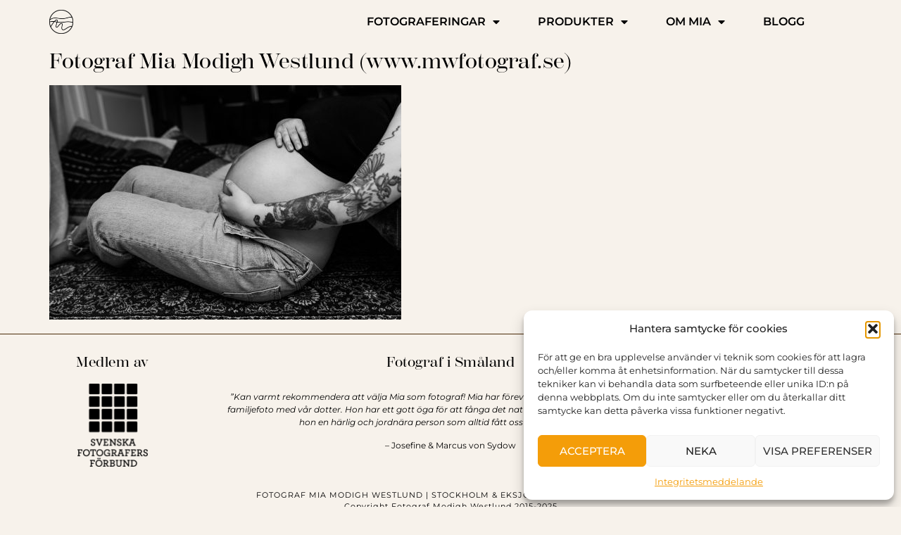

--- FILE ---
content_type: text/css
request_url: https://mwfotograf.se/wp-content/uploads/elementor/css/post-6807.css?ver=1764799180
body_size: 739
content:
.elementor-kit-6807{--e-global-color-primary:#454718;--e-global-color-secondary:#F7F2EB;--e-global-color-text:#000000;--e-global-color-accent:#FFFFFF;--e-global-color-b658993:#F49D09;--e-global-color-6e31644:#4C2B08;--e-global-typography-primary-font-family:"scotch-display";--e-global-typography-primary-font-size:30px;--e-global-typography-primary-font-weight:500;--e-global-typography-primary-letter-spacing:0.5px;--e-global-typography-secondary-font-family:"scotch-display";--e-global-typography-secondary-font-size:20px;--e-global-typography-secondary-font-weight:500;--e-global-typography-secondary-letter-spacing:0.5px;--e-global-typography-text-font-family:"Montserrat";--e-global-typography-text-font-size:15px;--e-global-typography-accent-font-family:"Montserrat";--e-global-typography-accent-font-size:16px;--e-global-typography-accent-font-weight:600;--e-global-typography-accent-text-transform:uppercase;background-color:var( --e-global-color-secondary );color:var( --e-global-color-text );font-family:"Montserrat", Sans-serif;font-size:15px;}.elementor-kit-6807 button,.elementor-kit-6807 input[type="button"],.elementor-kit-6807 input[type="submit"],.elementor-kit-6807 .elementor-button{background-color:var( --e-global-color-primary );font-family:var( --e-global-typography-accent-font-family ), Sans-serif;font-size:var( --e-global-typography-accent-font-size );font-weight:var( --e-global-typography-accent-font-weight );text-transform:var( --e-global-typography-accent-text-transform );color:#FFFFFF;}.elementor-kit-6807 button:hover,.elementor-kit-6807 button:focus,.elementor-kit-6807 input[type="button"]:hover,.elementor-kit-6807 input[type="button"]:focus,.elementor-kit-6807 input[type="submit"]:hover,.elementor-kit-6807 input[type="submit"]:focus,.elementor-kit-6807 .elementor-button:hover,.elementor-kit-6807 .elementor-button:focus{background-color:var( --e-global-color-primary );color:#FFFFFF;}.elementor-kit-6807 e-page-transition{background-color:#F49D09;}.elementor-kit-6807 a{color:var( --e-global-color-text );font-family:var( --e-global-typography-text-font-family ), Sans-serif;font-size:var( --e-global-typography-text-font-size );}.elementor-kit-6807 a:hover{color:var( --e-global-color-accent );font-family:var( --e-global-typography-text-font-family ), Sans-serif;font-size:var( --e-global-typography-text-font-size );}.elementor-kit-6807 h1{color:var( --e-global-color-text );font-family:var( --e-global-typography-primary-font-family ), Sans-serif;font-size:var( --e-global-typography-primary-font-size );font-weight:var( --e-global-typography-primary-font-weight );letter-spacing:var( --e-global-typography-primary-letter-spacing );}.elementor-kit-6807 h2{color:var( --e-global-color-text );font-family:var( --e-global-typography-secondary-font-family ), Sans-serif;font-size:var( --e-global-typography-secondary-font-size );font-weight:var( --e-global-typography-secondary-font-weight );letter-spacing:var( --e-global-typography-secondary-letter-spacing );}.elementor-kit-6807 h3{color:var( --e-global-color-text );font-family:var( --e-global-typography-secondary-font-family ), Sans-serif;font-size:var( --e-global-typography-secondary-font-size );font-weight:var( --e-global-typography-secondary-font-weight );letter-spacing:var( --e-global-typography-secondary-letter-spacing );}.elementor-kit-6807 h4{color:var( --e-global-color-text );font-family:var( --e-global-typography-secondary-font-family ), Sans-serif;font-size:var( --e-global-typography-secondary-font-size );font-weight:var( --e-global-typography-secondary-font-weight );letter-spacing:var( --e-global-typography-secondary-letter-spacing );}.elementor-kit-6807 h5{color:var( --e-global-color-text );font-family:var( --e-global-typography-secondary-font-family ), Sans-serif;font-size:var( --e-global-typography-secondary-font-size );font-weight:var( --e-global-typography-secondary-font-weight );letter-spacing:var( --e-global-typography-secondary-letter-spacing );}.elementor-kit-6807 h6{color:var( --e-global-color-text );font-family:var( --e-global-typography-secondary-font-family ), Sans-serif;font-size:var( --e-global-typography-secondary-font-size );font-weight:var( --e-global-typography-secondary-font-weight );letter-spacing:var( --e-global-typography-secondary-letter-spacing );}.elementor-kit-6807 label{color:var( --e-global-color-text );font-family:var( --e-global-typography-text-font-family ), Sans-serif;font-size:var( --e-global-typography-text-font-size );}.elementor-kit-6807 input:not([type="button"]):not([type="submit"]),.elementor-kit-6807 textarea,.elementor-kit-6807 .elementor-field-textual{font-family:var( --e-global-typography-text-font-family ), Sans-serif;font-size:var( --e-global-typography-text-font-size );color:#000000;}.elementor-section.elementor-section-boxed > .elementor-container{max-width:1140px;}.e-con{--container-max-width:1140px;}.elementor-widget:not(:last-child){margin-block-end:20px;}.elementor-element{--widgets-spacing:20px 20px;--widgets-spacing-row:20px;--widgets-spacing-column:20px;}{}h1.entry-title{display:var(--page-title-display);}@media(max-width:1024px){.elementor-kit-6807 a{font-size:var( --e-global-typography-text-font-size );}.elementor-kit-6807 a:hover{font-size:var( --e-global-typography-text-font-size );}.elementor-kit-6807 h1{font-size:var( --e-global-typography-primary-font-size );letter-spacing:var( --e-global-typography-primary-letter-spacing );}.elementor-kit-6807 h2{font-size:var( --e-global-typography-secondary-font-size );letter-spacing:var( --e-global-typography-secondary-letter-spacing );}.elementor-kit-6807 h3{font-size:var( --e-global-typography-secondary-font-size );letter-spacing:var( --e-global-typography-secondary-letter-spacing );}.elementor-kit-6807 h4{font-size:var( --e-global-typography-secondary-font-size );letter-spacing:var( --e-global-typography-secondary-letter-spacing );}.elementor-kit-6807 h5{font-size:var( --e-global-typography-secondary-font-size );letter-spacing:var( --e-global-typography-secondary-letter-spacing );}.elementor-kit-6807 h6{font-size:var( --e-global-typography-secondary-font-size );letter-spacing:var( --e-global-typography-secondary-letter-spacing );}.elementor-kit-6807 button,.elementor-kit-6807 input[type="button"],.elementor-kit-6807 input[type="submit"],.elementor-kit-6807 .elementor-button{font-size:var( --e-global-typography-accent-font-size );}.elementor-kit-6807 label{font-size:var( --e-global-typography-text-font-size );}.elementor-kit-6807 input:not([type="button"]):not([type="submit"]),.elementor-kit-6807 textarea,.elementor-kit-6807 .elementor-field-textual{font-size:var( --e-global-typography-text-font-size );}.elementor-section.elementor-section-boxed > .elementor-container{max-width:1024px;}.e-con{--container-max-width:1024px;}}@media(max-width:767px){.elementor-kit-6807 a{font-size:var( --e-global-typography-text-font-size );}.elementor-kit-6807 a:hover{font-size:var( --e-global-typography-text-font-size );}.elementor-kit-6807 h1{font-size:var( --e-global-typography-primary-font-size );letter-spacing:var( --e-global-typography-primary-letter-spacing );}.elementor-kit-6807 h2{font-size:var( --e-global-typography-secondary-font-size );letter-spacing:var( --e-global-typography-secondary-letter-spacing );}.elementor-kit-6807 h3{font-size:var( --e-global-typography-secondary-font-size );letter-spacing:var( --e-global-typography-secondary-letter-spacing );}.elementor-kit-6807 h4{font-size:var( --e-global-typography-secondary-font-size );letter-spacing:var( --e-global-typography-secondary-letter-spacing );}.elementor-kit-6807 h5{font-size:var( --e-global-typography-secondary-font-size );letter-spacing:var( --e-global-typography-secondary-letter-spacing );}.elementor-kit-6807 h6{font-size:var( --e-global-typography-secondary-font-size );letter-spacing:var( --e-global-typography-secondary-letter-spacing );}.elementor-kit-6807 button,.elementor-kit-6807 input[type="button"],.elementor-kit-6807 input[type="submit"],.elementor-kit-6807 .elementor-button{font-size:var( --e-global-typography-accent-font-size );}.elementor-kit-6807 label{font-size:var( --e-global-typography-text-font-size );}.elementor-kit-6807 input:not([type="button"]):not([type="submit"]),.elementor-kit-6807 textarea,.elementor-kit-6807 .elementor-field-textual{font-size:var( --e-global-typography-text-font-size );}.elementor-section.elementor-section-boxed > .elementor-container{max-width:767px;}.e-con{--container-max-width:767px;}}

--- FILE ---
content_type: text/css
request_url: https://mwfotograf.se/wp-content/uploads/elementor/css/post-16621.css?ver=1764799181
body_size: 965
content:
.elementor-16621 .elementor-element.elementor-element-9ee7c4a > .elementor-container > .elementor-column > .elementor-widget-wrap{align-content:center;align-items:center;}.elementor-16621 .elementor-element.elementor-element-9ee7c4a:not(.elementor-motion-effects-element-type-background), .elementor-16621 .elementor-element.elementor-element-9ee7c4a > .elementor-motion-effects-container > .elementor-motion-effects-layer{background-color:var( --e-global-color-secondary );}.elementor-16621 .elementor-element.elementor-element-9ee7c4a > .elementor-container{min-height:50px;}.elementor-16621 .elementor-element.elementor-element-9ee7c4a{border-style:solid;border-width:1px 0px 0px 0px;border-color:#F7F2EB;transition:background 0.3s, border 0.3s, border-radius 0.3s, box-shadow 0.3s;padding:5px 020px 5px 20px;}.elementor-16621 .elementor-element.elementor-element-9ee7c4a > .elementor-background-overlay{transition:background 0.3s, border-radius 0.3s, opacity 0.3s;}.elementor-16621 .elementor-element.elementor-element-5cd5b921 > .elementor-element-populated{margin:0px 0px 0px 0px;--e-column-margin-right:0px;--e-column-margin-left:0px;padding:0px 0px 0px 0px;}.elementor-16621 .elementor-element.elementor-element-7c415dde > .elementor-container > .elementor-column > .elementor-widget-wrap{align-content:center;align-items:center;}.elementor-16621 .elementor-element.elementor-element-6d6874c2 > .elementor-element-populated{margin:0px 0px 0px 0px;--e-column-margin-right:0px;--e-column-margin-left:0px;padding:0px 0px 0px 0px;}.elementor-16621 .elementor-element.elementor-element-3501aca9 > .elementor-widget-container{margin:0px 0px 0px 0px;padding:5px 0px 5px 50px;}.elementor-bc-flex-widget .elementor-16621 .elementor-element.elementor-element-4b54a434.elementor-column .elementor-widget-wrap{align-items:flex-end;}.elementor-16621 .elementor-element.elementor-element-4b54a434.elementor-column.elementor-element[data-element_type="column"] > .elementor-widget-wrap.elementor-element-populated{align-content:flex-end;align-items:flex-end;}.elementor-16621 .elementor-element.elementor-element-4b54a434 > .elementor-element-populated{padding:0px 0px 0px 0px;}.elementor-16621 .elementor-element.elementor-element-2a1bff8e > .elementor-element-populated{margin:0px 0px 0px 0px;--e-column-margin-right:0px;--e-column-margin-left:0px;padding:0px 30px 0px 0px;}.elementor-16621 .elementor-element.elementor-element-64b05525 > .elementor-widget-container{margin:0px 0px 0px 0px;padding:0px 0px 0px 0px;}.elementor-16621 .elementor-element.elementor-element-64b05525 .elementor-menu-toggle{margin-left:auto;background-color:rgba(255,255,255,0);}.elementor-16621 .elementor-element.elementor-element-64b05525 .elementor-nav-menu .elementor-item{font-family:var( --e-global-typography-accent-font-family ), Sans-serif;font-size:var( --e-global-typography-accent-font-size );font-weight:var( --e-global-typography-accent-font-weight );text-transform:var( --e-global-typography-accent-text-transform );}.elementor-16621 .elementor-element.elementor-element-64b05525 .elementor-nav-menu--main .elementor-item{color:var( --e-global-color-text );fill:var( --e-global-color-text );padding-left:27px;padding-right:27px;}.elementor-16621 .elementor-element.elementor-element-64b05525 .elementor-nav-menu--main .elementor-item:hover,
					.elementor-16621 .elementor-element.elementor-element-64b05525 .elementor-nav-menu--main .elementor-item.elementor-item-active,
					.elementor-16621 .elementor-element.elementor-element-64b05525 .elementor-nav-menu--main .elementor-item.highlighted,
					.elementor-16621 .elementor-element.elementor-element-64b05525 .elementor-nav-menu--main .elementor-item:focus{color:var( --e-global-color-text );fill:var( --e-global-color-text );}.elementor-16621 .elementor-element.elementor-element-64b05525 .elementor-nav-menu--main .elementor-item.elementor-item-active{color:var( --e-global-color-text );}.elementor-16621 .elementor-element.elementor-element-64b05525 .elementor-nav-menu--dropdown a, .elementor-16621 .elementor-element.elementor-element-64b05525 .elementor-menu-toggle{color:var( --e-global-color-text );fill:var( --e-global-color-text );}.elementor-16621 .elementor-element.elementor-element-64b05525 .elementor-nav-menu--dropdown{background-color:var( --e-global-color-secondary );}.elementor-16621 .elementor-element.elementor-element-64b05525 .elementor-nav-menu--dropdown a:hover,
					.elementor-16621 .elementor-element.elementor-element-64b05525 .elementor-nav-menu--dropdown a:focus,
					.elementor-16621 .elementor-element.elementor-element-64b05525 .elementor-nav-menu--dropdown a.elementor-item-active,
					.elementor-16621 .elementor-element.elementor-element-64b05525 .elementor-nav-menu--dropdown a.highlighted,
					.elementor-16621 .elementor-element.elementor-element-64b05525 .elementor-menu-toggle:hover,
					.elementor-16621 .elementor-element.elementor-element-64b05525 .elementor-menu-toggle:focus{color:var( --e-global-color-text );}.elementor-16621 .elementor-element.elementor-element-64b05525 .elementor-nav-menu--dropdown a:hover,
					.elementor-16621 .elementor-element.elementor-element-64b05525 .elementor-nav-menu--dropdown a:focus,
					.elementor-16621 .elementor-element.elementor-element-64b05525 .elementor-nav-menu--dropdown a.elementor-item-active,
					.elementor-16621 .elementor-element.elementor-element-64b05525 .elementor-nav-menu--dropdown a.highlighted{background-color:var( --e-global-color-secondary );}.elementor-16621 .elementor-element.elementor-element-64b05525 .elementor-nav-menu--dropdown a.elementor-item-active{color:var( --e-global-color-text );background-color:var( --e-global-color-secondary );}.elementor-16621 .elementor-element.elementor-element-64b05525 .elementor-nav-menu--dropdown .elementor-item, .elementor-16621 .elementor-element.elementor-element-64b05525 .elementor-nav-menu--dropdown  .elementor-sub-item{font-family:"Montserrat", Sans-serif;font-size:14px;font-weight:600;text-transform:uppercase;}.elementor-16621 .elementor-element.elementor-element-64b05525 div.elementor-menu-toggle{color:var( --e-global-color-text );}.elementor-16621 .elementor-element.elementor-element-64b05525 div.elementor-menu-toggle svg{fill:var( --e-global-color-text );}.elementor-theme-builder-content-area{height:400px;}.elementor-location-header:before, .elementor-location-footer:before{content:"";display:table;clear:both;}@media(max-width:1024px){.elementor-16621 .elementor-element.elementor-element-9ee7c4a{padding:20px 20px 20px 20px;}.elementor-16621 .elementor-element.elementor-element-64b05525 .elementor-nav-menu .elementor-item{font-size:var( --e-global-typography-accent-font-size );}}@media(max-width:767px){.elementor-16621 .elementor-element.elementor-element-9ee7c4a{border-width:1px 0px 0px 0px;padding:5px 5px 5px 05px;}.elementor-16621 .elementor-element.elementor-element-5cd5b921{width:30%;}.elementor-16621 .elementor-element.elementor-element-7c415dde{padding:0px 0px 0px 0px;}.elementor-16621 .elementor-element.elementor-element-2a1bff8e{width:20%;}.elementor-16621 .elementor-element.elementor-element-2a1bff8e > .elementor-element-populated{margin:0px 0px 0px 0px;--e-column-margin-right:0px;--e-column-margin-left:0px;padding:0px 0px 0px 0px;}.elementor-16621 .elementor-element.elementor-element-64b05525 .elementor-nav-menu .elementor-item{font-size:var( --e-global-typography-accent-font-size );}.elementor-16621 .elementor-element.elementor-element-64b05525 .elementor-nav-menu--main > .elementor-nav-menu > li > .elementor-nav-menu--dropdown, .elementor-16621 .elementor-element.elementor-element-64b05525 .elementor-nav-menu__container.elementor-nav-menu--dropdown{margin-top:22px !important;}}@media(min-width:768px){.elementor-16621 .elementor-element.elementor-element-6d6874c2{width:20.26%;}.elementor-16621 .elementor-element.elementor-element-4b54a434{width:79.74%;}}@media(max-width:1024px) and (min-width:768px){.elementor-16621 .elementor-element.elementor-element-2a1bff8e{width:35%;}}

--- FILE ---
content_type: text/css
request_url: https://mwfotograf.se/wp-content/uploads/elementor/css/post-8783.css?ver=1764799181
body_size: 808
content:
.elementor-8783 .elementor-element.elementor-element-29ab560:not(.elementor-motion-effects-element-type-background), .elementor-8783 .elementor-element.elementor-element-29ab560 > .elementor-motion-effects-container > .elementor-motion-effects-layer{background-color:#4C2B08;}.elementor-8783 .elementor-element.elementor-element-29ab560{transition:background 0.3s, border 0.3s, border-radius 0.3s, box-shadow 0.3s;color:#000000;margin-top:0px;margin-bottom:0px;padding:0px 0px 0px 0px;}.elementor-8783 .elementor-element.elementor-element-29ab560 > .elementor-background-overlay{transition:background 0.3s, border-radius 0.3s, opacity 0.3s;}.elementor-8783 .elementor-element.elementor-element-29ab560 .elementor-heading-title{color:#000000;}.elementor-8783 .elementor-element.elementor-element-29ab560 a{color:#000000;}.elementor-8783 .elementor-element.elementor-element-29ab560 a:hover{color:#AAAAAA;}.elementor-8783 .elementor-element.elementor-element-29ab560 > .elementor-container{text-align:center;}.elementor-8783 .elementor-element.elementor-element-416ff36 .elementor-element-populated .elementor-heading-title{color:#000000;}.elementor-8783 .elementor-element.elementor-element-416ff36 > .elementor-element-populated{color:#000000;margin:0px 0px 0px 0px;--e-column-margin-right:0px;--e-column-margin-left:0px;padding:20px 20px 20px 20px;}.elementor-8783 .elementor-element.elementor-element-416ff36 .elementor-element-populated a{color:#000000;}.elementor-8783 .elementor-element.elementor-element-416ff36 .elementor-element-populated a:hover{color:#777777;}.elementor-8783 .elementor-element.elementor-element-ea933d6:not(.elementor-motion-effects-element-type-background), .elementor-8783 .elementor-element.elementor-element-ea933d6 > .elementor-motion-effects-container > .elementor-motion-effects-layer{background-color:var( --e-global-color-secondary );}.elementor-8783 .elementor-element.elementor-element-ea933d6{transition:background 0.3s, border 0.3s, border-radius 0.3s, box-shadow 0.3s;margin-top:0px;margin-bottom:0px;padding:0px 0px 0px 0px;}.elementor-8783 .elementor-element.elementor-element-ea933d6 > .elementor-background-overlay{transition:background 0.3s, border-radius 0.3s, opacity 0.3s;}.elementor-8783 .elementor-element.elementor-element-aef8006 > .elementor-element-populated{margin:0px 0px 0px 0px;--e-column-margin-right:0px;--e-column-margin-left:0px;padding:20px 0px 10px 0px;}.elementor-8783 .elementor-element.elementor-element-f429516 > .elementor-widget-container{margin:10px 0px 0px 0px;padding:0px 0px 0px 0px;}.elementor-8783 .elementor-element.elementor-element-f429516{text-align:center;}.elementor-8783 .elementor-element.elementor-element-f429516 .elementor-heading-title{font-family:var( --e-global-typography-secondary-font-family ), Sans-serif;font-size:var( --e-global-typography-secondary-font-size );font-weight:var( --e-global-typography-secondary-font-weight );letter-spacing:var( --e-global-typography-secondary-letter-spacing );color:#000000;}.elementor-8783 .elementor-element.elementor-element-5b39901 > .elementor-widget-container{margin:0px 0px 0px 0px;padding:0px 0px 10px 0px;}.elementor-8783 .elementor-element.elementor-element-5b39901 img{width:100px;}.elementor-8783 .elementor-element.elementor-element-b5831db > .elementor-element-populated{margin:0px 0px 0px 0px;--e-column-margin-right:0px;--e-column-margin-left:0px;padding:20px 0px 0px 0px;}.elementor-8783 .elementor-element.elementor-element-9b3aa69 > .elementor-widget-container{margin:10px 0px 0px 0px;padding:0px 0px 0px 0px;}.elementor-8783 .elementor-element.elementor-element-9b3aa69{text-align:center;}.elementor-8783 .elementor-element.elementor-element-9b3aa69 .elementor-heading-title{font-family:var( --e-global-typography-secondary-font-family ), Sans-serif;font-size:var( --e-global-typography-secondary-font-size );font-weight:var( --e-global-typography-secondary-font-weight );letter-spacing:var( --e-global-typography-secondary-letter-spacing );color:#000000;}.elementor-8783 .elementor-element.elementor-element-1abfffb > .elementor-widget-container{margin:0px 0px 0px 0px;padding:10px 0px 0px 0px;}.elementor-8783 .elementor-element.elementor-element-1abfffb{text-align:center;font-family:"Montserrat", Sans-serif;font-size:12px;color:#000000;}.elementor-8783 .elementor-element.elementor-element-a9cf389 > .elementor-element-populated{margin:0px 0px 0px 0px;--e-column-margin-right:0px;--e-column-margin-left:0px;padding:20px 0px 0px 0px;}.elementor-8783 .elementor-element.elementor-element-de62569 > .elementor-widget-container{margin:10px 0px 0px 0px;padding:0px 0px 0px 0px;}.elementor-8783 .elementor-element.elementor-element-de62569{text-align:center;}.elementor-8783 .elementor-element.elementor-element-de62569 .elementor-heading-title{font-family:var( --e-global-typography-secondary-font-family ), Sans-serif;font-size:var( --e-global-typography-secondary-font-size );font-weight:var( --e-global-typography-secondary-font-weight );letter-spacing:var( --e-global-typography-secondary-letter-spacing );color:#000000;}.elementor-8783 .elementor-element.elementor-element-7bd9fcb > .elementor-widget-container{margin:0px 0px 0px 0px;padding:0px 0px 0px 0px;}.elementor-8783 .elementor-element.elementor-element-7bd9fcb img{width:150px;border-style:solid;border-width:0px 0px 0px 0px;border-radius:500px 500px 500px 500px;}.elementor-8783 .elementor-element.elementor-element-2148b33:not(.elementor-motion-effects-element-type-background), .elementor-8783 .elementor-element.elementor-element-2148b33 > .elementor-motion-effects-container > .elementor-motion-effects-layer{background-color:var( --e-global-color-secondary );}.elementor-8783 .elementor-element.elementor-element-2148b33{transition:background 0.3s, border 0.3s, border-radius 0.3s, box-shadow 0.3s;margin-top:0px;margin-bottom:0px;padding:0px 0px 0px 0px;}.elementor-8783 .elementor-element.elementor-element-2148b33 > .elementor-background-overlay{transition:background 0.3s, border-radius 0.3s, opacity 0.3s;}.elementor-8783 .elementor-element.elementor-element-f7185a1 > .elementor-element-populated{margin:0px 0px 0px 0px;--e-column-margin-right:0px;--e-column-margin-left:0px;padding:0px 0px 0px 0px;}.elementor-8783 .elementor-element.elementor-element-2d92c1d > .elementor-widget-container{margin:0px 0px 0px 0px;padding:0px 0px 0px 0px;}.elementor-8783 .elementor-element.elementor-element-2d92c1d{text-align:center;font-family:"Montserrat", Sans-serif;font-size:11px;letter-spacing:1px;color:#000000;}.elementor-8783 .elementor-element.elementor-element-1d36f12:not(.elementor-motion-effects-element-type-background), .elementor-8783 .elementor-element.elementor-element-1d36f12 > .elementor-motion-effects-container > .elementor-motion-effects-layer{background-color:#4C2B08;}.elementor-8783 .elementor-element.elementor-element-1d36f12{transition:background 0.3s, border 0.3s, border-radius 0.3s, box-shadow 0.3s;margin-top:0px;margin-bottom:0px;padding:0px 0px 0px 0px;}.elementor-8783 .elementor-element.elementor-element-1d36f12 > .elementor-background-overlay{transition:background 0.3s, border-radius 0.3s, opacity 0.3s;}.elementor-8783 .elementor-element.elementor-element-a3eee78{--spacer-size:5px;}.elementor-8783 .elementor-element.elementor-element-a3eee78 > .elementor-widget-container{margin:0px 0px 0px 0px;padding:0px 0px 0px 0px;}.elementor-theme-builder-content-area{height:400px;}.elementor-location-header:before, .elementor-location-footer:before{content:"";display:table;clear:both;}@media(max-width:1024px){.elementor-8783 .elementor-element.elementor-element-f429516 .elementor-heading-title{font-size:var( --e-global-typography-secondary-font-size );letter-spacing:var( --e-global-typography-secondary-letter-spacing );}.elementor-8783 .elementor-element.elementor-element-9b3aa69 .elementor-heading-title{font-size:var( --e-global-typography-secondary-font-size );letter-spacing:var( --e-global-typography-secondary-letter-spacing );}.elementor-8783 .elementor-element.elementor-element-de62569 .elementor-heading-title{font-size:var( --e-global-typography-secondary-font-size );letter-spacing:var( --e-global-typography-secondary-letter-spacing );}}@media(max-width:767px){.elementor-8783 .elementor-element.elementor-element-f429516 .elementor-heading-title{font-size:var( --e-global-typography-secondary-font-size );letter-spacing:var( --e-global-typography-secondary-letter-spacing );}.elementor-8783 .elementor-element.elementor-element-9b3aa69 .elementor-heading-title{font-size:var( --e-global-typography-secondary-font-size );letter-spacing:var( --e-global-typography-secondary-letter-spacing );}.elementor-8783 .elementor-element.elementor-element-1abfffb > .elementor-widget-container{padding:0px 5px 0px 5px;}.elementor-8783 .elementor-element.elementor-element-de62569 .elementor-heading-title{font-size:var( --e-global-typography-secondary-font-size );letter-spacing:var( --e-global-typography-secondary-letter-spacing );}.elementor-8783 .elementor-element.elementor-element-2d92c1d > .elementor-widget-container{padding:0px 5px 0px 5px;}}